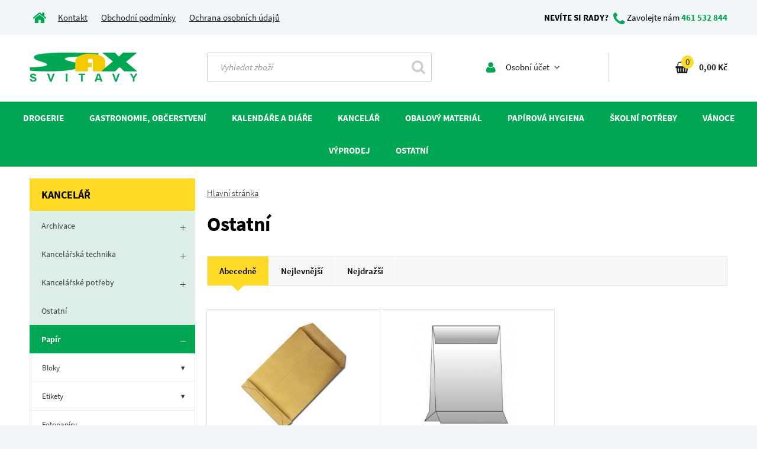

--- FILE ---
content_type: text/html; charset=utf-8
request_url: https://www.sax-svitavy.cz/kancelar-326/papir/obalky/ostatni/
body_size: 11037
content:
<!DOCTYPE html>
<html lang="cs" xmlns="http://www.w3.org/1999/html" xmlns="http://www.w3.org/1999/html">
<head>
	<meta name="robots" content="index, follow">
	<meta http-equiv="Content-Type" content="text/html; charset=utf-8">
	<title>SAX Svitavy</title>
	<link rel="stylesheet" href="/dist/css/sanspro.min.css">
	<link rel="stylesheet" href="/dist/css/main.min.css">

	<meta name="viewport" content="width=device-width, initial-scale=1.0, maximum-scale=1.0">
	<meta name="google-site-verification" content="4mBBykKcURJlfYu8cduEcmv0tQ0Mz8AczJmwJGw0YPc">

	<meta name="description" content="">
	<meta name="keywords" content="">

	<!--  FAVICON   -->
	<link rel="shortcut icon" href='/favicon.ico'>
	<!--  FAVICON  END  -->

	<!-- JS  -->
	<!--[if lt IE 9]>
	<script src="/dist/js/ie.min.js"></script>
	<![endif]-->

	<script src="/dist/js/head.min.js"></script>
	<!-- JS  END -->

	<!--  OG  -->
	<meta property="og:title" content="SAX Svitavy">
	<meta property="og:description" content="">
	<meta property="og:type" content="website">
	<meta property="og:image" content="https://www.sax-svitavy.cz/images/front/facebook_logo.jpg">
	<meta property="og:site_name" content="SAX Svitavy">
	<!--  OG END -->

</head>
<body>


	<!--head-->
<div id="snippet--head"><!--head-->
<div class="container">
	<div class="content">
		<div class="head-contact">
			<div class="col-xs-12 col-sm-8 col-md-6 left">
				<a href="/" class="link-default hidden-xs"><i class="fa fa-home"></i></a>
				<a class="logo" href="/"><img src="/_style/images/front/logo.png" alt="sitename" title="sitename" class="img-responsive"></a>
				<button type="button" class="navbar-toggle collapsed hidden-sm hidden-md hidden-lg" data-toggle="collapse" data-target="#navbar" aria-expanded="false" aria-controls="navbar">
					<span class="icon-bar"></span>
					<span class="icon-bar"></span>
					<span class="icon-bar"></span>
				</button>
                <span class="account account-head hidden-md hidden-lg">
<div class="dropdown box">
	<a href="#" class="dropdown-toggle" data-toggle="dropdown">
		<i class="fa fa-user"></i><span class="hidden-xs"> Osobní účet <i class="fa fa-angle-down"></i></span>
	</a>
	<div class="submenu dropdown-menu">
			<div class="has-padding">
				<form action="/kancelar-326/papir/obalky/ostatni/" method="post" id="frm-loginForm">
					<input type="text" name="username" placeholder="Email" class="form-control" id="frm-loginForm-username" required data-nette-rules='[{"op":":filled","msg":"Zadejte E-Mail."}]'>
					<input type="password" name="password" placeholder="Heslo" class="form-control" id="frm-loginForm-password" required data-nette-rules='[{"op":":filled","msg":"Zajdete heslo."}]'>
					<button type="submit" name="send" class="btn btn-default" value="Přihlásit">Přihlásit se <i class="fa fa-unlock-alt"></i></button>
				<input type="hidden" name="order_detail" value=""><input type="hidden" name="_do" value="loginForm-submit"></form>

				<a class="loss-pass" href="/sign/lost-pass/">Neznám svoje heslo</a>
			</div>
			<a class="new-user" href="/sign/up/">Registrace <i class="fa fa-user-plus"></i></a>
	</div>
</div>                </span>
                <span class="hidden-sm hidden-md hidden-lg basket basket-head basket-move-xs">
<div class="dropdown box basket-move">
	<a class="hidden-sm hidden-md hidden-lg" href="/kosik/">
<div id="snippet--basket_info_xs">		<i class="fa fa-shopping-basket"></i><span class="basket-sum">0</span>
</div>
	</a>
	<a class="dropdown-toggle hidden-xs" href="/kosik/">
<div id="snippet--basket_info">		<i class="fa fa-shopping-basket"></i><span class="basket-sum">0</span><strong class="basket-price">0,00 Kč</strong>
</div>
	</a>
</div>                </span>

                <span class="hidden-xs hidden-sm">
                    <a href="/kontakt">Kontakt</a>
                    <a href="/obchodni-podminky">Obchodní podmínky</a>
                    <a href="/ochrana-osobnich-udaju">Ochrana osobních údajů</a>
                </span>
			</div>
			<div class="col-sm-4 col-md-6 text-right right hidden-xs">
				<span class="hidden-sm"><strong>NEVÍTE SI RADY?</strong> <i class="fa fa-phone"></i><span> Zavolejte nám </span><a href="tel:+420461532844" class="link-default"><strong>461 532 844</strong></a></span>
                <span class="hidden-xs hidden-md hidden-lg basket basket-head basket-move-sm">
                </span>
			</div>
			<div class="clearfix"></div>
		</div>
	</div>
	<div class="content bg-white">
		<div class="head-action">
			<div class="col-sm-5 col-md-3 hidden-xs logo-box">
				<a class="logo" href="/"><img src="/_style/images/front/logo.png" alt="sitename" title="sitename" class="img-responsive"></a>
			</div>
			<div class="col-sm-5 col-md-4">
				<form action="/kancelar-326/papir/obalky/ostatni/" method="post" id="frm-search">
				<div class="search">
					<div class="col-xs-8 col-sm-8 col-md-9 col-lg-10">
						<input class="form-control form-search" placeholder="Vyhledat zboží" type="text" name="search" id="frm-search-search">
					</div>
					<div class="col-xs-4 col-sm-4 col-md-3 col-lg-2 text-right">
						<button class="btn-search" type="submit" name="_submit" value="Hledat"><i class="fa fa-search"></i></button>
					</div>
				</div>
				<input type="hidden" name="_do" value="search-submit"><!--[if IE]><input type=IEbug disabled style="display:none"><![endif]-->
</form>

			</div>
			<div class="col-sm-2 hidden-xs hidden-md hidden-lg">
				<button type="button" class="navbar-toggle collapsed" data-toggle="collapse" data-target="#navbar" aria-expanded="false" aria-controls="navbar">
					<span class="icon-bar"></span>
					<span class="icon-bar"></span>
					<span class="icon-bar"></span>
				</button>
			</div>
			<div class="hidden-sm col-md-5 ">
				<div class="hidden-xs hidden-sm col-md-6 col-lg-7 account">
<div class="dropdown box">
	<a href="#" class="dropdown-toggle" data-toggle="dropdown">
		<i class="fa fa-user"></i><span class="hidden-xs"> Osobní účet <i class="fa fa-angle-down"></i></span>
	</a>
	<div class="submenu dropdown-menu">
			<div class="has-padding">
				<form action="/kancelar-326/papir/obalky/ostatni/" method="post" id="frm-loginForm">
					<input type="text" name="username" placeholder="Email" class="form-control" id="frm-loginForm-username" required data-nette-rules='[{"op":":filled","msg":"Zadejte E-Mail."}]'>
					<input type="password" name="password" placeholder="Heslo" class="form-control" id="frm-loginForm-password" required data-nette-rules='[{"op":":filled","msg":"Zajdete heslo."}]'>
					<button type="submit" name="send" class="btn btn-default" value="Přihlásit">Přihlásit se <i class="fa fa-unlock-alt"></i></button>
				<input type="hidden" name="order_detail" value=""><input type="hidden" name="_do" value="loginForm-submit"></form>

				<a class="loss-pass" href="/sign/lost-pass/">Neznám svoje heslo</a>
			</div>
			<a class="new-user" href="/sign/up/">Registrace <i class="fa fa-user-plus"></i></a>
	</div>
</div>				</div>
				<div class="col-sm-12 col-md-6 col-lg-5 basket hidden-xs basket-move-md">
				</div>
			</div>
			<div class="clearfix"></div>
		</div>
	</div>
</div>

<!-- /.head --></div>
	<!-- /.head -->

	<!--nav-->
<div class="navbar-wrapper">
	<div class="container">
		<nav class="navbar">
			<div id="navbar" class="navbar-collapse collapse">
				<ul class="ul-width">
					<li class="dropdown li-link">
						
						<a href="#" class="navbar-link dropdown-link" class="dropdown-toggle" data-toggle="dropdown">Drogerie</a>
						<div class="dropdown-menu dropdown-min-width">
							<div class="box col-xs-12 col-sm-6 col-md-4 col-lg-3">
								<div class="box-links">
									<div class="title second-level"><a href="https://www.sax-svitavy.cz/drogerie/cistici-a-uklidove-prostredky/">Čistící a úklidové prostředky</a></div>
									<div class="links">
										<a href="https://www.sax-svitavy.cz/drogerie/cistici-a-uklidove-prostredky/dezinfekce/">Dezinfekce</a>
										<a href="https://www.sax-svitavy.cz/drogerie/cistici-a-uklidove-prostredky/do-kuchyne/">Do kuchyně</a>
										<a href="https://www.sax-svitavy.cz/drogerie/cistici-a-uklidove-prostredky/houbicky-hadry-dratenky/">Houbičky, hadry, drátěnky</a>
										<a href="https://www.sax-svitavy.cz/drogerie/cistici-a-uklidove-prostredky/koupelny/">Koupelny</a>
										<a href="https://www.sax-svitavy.cz/drogerie/cistici-a-uklidove-prostredky/na-nabytek/">Na nábytek</a>
										<a href="https://www.sax-svitavy.cz/drogerie/cistici-a-uklidove-prostredky/na-podlahy/">Na podlahy</a>
										<a href="https://www.sax-svitavy.cz/drogerie/cistici-a-uklidove-prostredky/odpady/">Odpady</a>
										<a href="https://www.sax-svitavy.cz/drogerie/cistici-a-uklidove-prostredky/osvezovace-vzduchu/">Osvěžovače vzduchu</a>
										<a href="https://www.sax-svitavy.cz/drogerie/cistici-a-uklidove-prostredky/sklo-a-okna/">Sklo a okna</a>
										<a href="https://www.sax-svitavy.cz/drogerie/cistici-a-uklidove-prostredky/toalety/">Toalety</a>
									</div>
								</div>
							</div>
							<div class="box col-xs-12 col-sm-6 col-md-4 col-lg-3">
								<div class="box-links">
									<div class="title second-level"><a href="https://www.sax-svitavy.cz/drogerie/hygiena/">Hygiena</a></div>
									<div class="links">
										<a href="https://www.sax-svitavy.cz/drogerie/hygiena/cistici-ubrousky/">Čistící ubrousky</a>
										<a href="https://www.sax-svitavy.cz/drogerie/hygiena/kremy/">Krémy</a>
										<a href="https://www.sax-svitavy.cz/drogerie/hygiena/mydla-a-cistici-pasty/">Mýdla a čistící pasty</a>
										<a href="https://www.sax-svitavy.cz/drogerie/hygiena/pece-o-rty/">Péče o rty</a>
										<a href="https://www.sax-svitavy.cz/drogerie/hygiena/rukavice/">Rukavice</a>
										<a href="https://www.sax-svitavy.cz/drogerie/hygiena/ostatni/">Ostatní</a>
									</div>
								</div>
							</div>
							<div class="box col-xs-12 col-sm-6 col-md-4 col-lg-3">
								<div class="box-links">
									<div class="title second-level"><a href="https://www.sax-svitavy.cz/drogerie/praci-prostredky/">Prací prostředky</a></div>
									<div class="links">
										<a href="https://www.sax-svitavy.cz/drogerie/praci-prostredky/avivaze-335/">Aviváže</a>
										<a href="https://www.sax-svitavy.cz/drogerie/praci-prostredky/gely-334/">Gely</a>
										<a href="https://www.sax-svitavy.cz/drogerie/praci-prostredky/prasky-333/">Prášky</a>
									</div>
								</div>
							</div>
						</div>
					</li>
					<li class="dropdown li-link">
						
						<a href="#" class="navbar-link dropdown-link" class="dropdown-toggle" data-toggle="dropdown">Gastronomie, občerstvení</a>
						<div class="dropdown-menu dropdown-min-width">
							<div class="box col-xs-12 col-sm-6 col-md-4 col-lg-3">
								<div class="box-links">
									<div class="title second-level"><a href="https://www.sax-svitavy.cz/gastronomie-domacnost/jednorazpve-nadobi-336/">Jednorázové nádobí</a></div>
									<div class="links">
										<a href="https://www.sax-svitavy.cz/gastronomie-domacnost/jednorazpve-nadobi-336/brcka/">Brčka</a>
										<a href="https://www.sax-svitavy.cz/gastronomie-domacnost/jednorazpve-nadobi-336/hlinikove-nadobi/">Hliníkové nádobí</a>
										<a href="https://www.sax-svitavy.cz/gastronomie-domacnost/jednorazpve-nadobi-336/kelimky/">Kelímky</a>
										<a href="https://www.sax-svitavy.cz/gastronomie-domacnost/jednorazpve-nadobi-336/lzice-pribory-michatka/">Lžíce, příbory, míchátka</a>
										<a href="https://www.sax-svitavy.cz/gastronomie-domacnost/jednorazpve-nadobi-336/menubox/">MenuBox</a>
										<a href="https://www.sax-svitavy.cz/gastronomie-domacnost/jednorazpve-nadobi-336/misky/">Misky, vaničky</a>
										<a href="https://www.sax-svitavy.cz/gastronomie-domacnost/jednorazpve-nadobi-336/tacky-dortove-krabice/">Tácky, dortové krabice</a>
										<a href="https://www.sax-svitavy.cz/gastronomie-domacnost/jednorazpve-nadobi-336/talire/">Talíře</a>
									</div>
								</div>
							</div>
							<div class="box col-xs-12 col-sm-6 col-md-4 col-lg-3">
								<div class="box-links">
									<div class="title second-level"><a href="https://www.sax-svitavy.cz/gastronomie-domacnost/obaly-na-potraviny-/">Obaly na potraviny  </a></div>
									<div class="links">
										<a href="https://www.sax-svitavy.cz/gastronomie-domacnost/obaly-na-potraviny-/alobal-341/">Alobal</a>
										<a href="https://www.sax-svitavy.cz/gastronomie-domacnost/obaly-na-potraviny-/celofanove-sacky-342/">Celofánové sáčky</a>
										<a href="https://www.sax-svitavy.cz/gastronomie-domacnost/obaly-na-potraviny-/cukrarske-kosicky/">Cukrářské košíčky</a>
										<a href="https://www.sax-svitavy.cz/gastronomie-domacnost/obaly-na-potraviny-/kupecke-sacky-338/">Kupecké sáčky</a>
										<a href="https://www.sax-svitavy.cz/gastronomie-domacnost/obaly-na-potraviny-/mikrotenove-sacky-337/">Mikrotenové sáčky</a>
										<a href="https://www.sax-svitavy.cz/gastronomie-domacnost/obaly-na-potraviny-/papirove-sacky-339/">Papírové sáčky, role</a>
										<a href="https://www.sax-svitavy.cz/gastronomie-domacnost/obaly-na-potraviny-/potravinove-folie-340/">Potravinové folie</a>
										<a href="https://www.sax-svitavy.cz/gastronomie-domacnost/obaly-na-potraviny-/svacinove/">Svačinové sáčky</a>
									</div>
								</div>
							</div>
							<div class="box col-xs-12 col-sm-6 col-md-4 col-lg-3">
								<div class="box-links">
									<div class="title second-level"><a href="https://www.sax-svitavy.cz/gastronomie-domacnost/ostatni/">Ostatní</a></div>
									<div class="links">
										<a href="https://www.sax-svitavy.cz/gastronomie-domacnost/ostatni/gumicky-/">Gumičky</a>
										<a href="https://www.sax-svitavy.cz/gastronomie-domacnost/ostatni/rukavice/">Rukavice</a>
										<a href="https://www.sax-svitavy.cz/gastronomie-domacnost/ostatni/spejle-paratka/">Špejle, párátka</a>
										<a href="https://www.sax-svitavy.cz/gastronomie-domacnost/ostatni/ubrousky-a-ubrusy/">Ubrousky a ubrusy</a>
									</div>
								</div>
							</div>
						</div>
					</li>
					<li class="dropdown li-link">
						
						<a href="#" class="navbar-link dropdown-link" class="dropdown-toggle" data-toggle="dropdown">Kalendáře a diáře</a>
						<div class="dropdown-menu dropdown-min-width">
							<div class="box col-xs-12 col-sm-6 col-md-4 col-lg-3">
								<div class="box-links">
									<div class="title second-level"><a href="https://www.sax-svitavy.cz/kalendare-a-diare/diare/">Diáře</a></div>
									<div class="links">
										<a href="https://www.sax-svitavy.cz/kalendare-a-diare/diare/denni/">Denní</a>
										<a href="https://www.sax-svitavy.cz/kalendare-a-diare/diare/kapesni/">Kapesní</a>
										<a href="https://www.sax-svitavy.cz/kalendare-a-diare/diare/tydenni/">Týdenní</a>
									</div>
								</div>
							</div>
							<div class="box col-xs-12 col-sm-6 col-md-4 col-lg-3">
								<div class="box-links">
									<div class="title second-level"><a href="https://www.sax-svitavy.cz/kalendare-a-diare/kalendare/">Kalendáře</a></div>
									<div class="links">
										<a href="https://www.sax-svitavy.cz/kalendare-a-diare/kalendare/nastenne/">Nástěnné</a>
										<a href="https://www.sax-svitavy.cz/kalendare-a-diare/kalendare/stolni/">Stolní</a>
									</div>
								</div>
							</div>
						</div>
					</li>
					<li class="dropdown li-link">
						
						<a href="#" class="navbar-link dropdown-link" class="dropdown-toggle" data-toggle="dropdown">Kancelář</a>
						<div class="dropdown-menu dropdown-min-width">
							<div class="box col-xs-12 col-sm-6 col-md-4 col-lg-3">
								<div class="box-links">
									<div class="title second-level"><a href="https://www.sax-svitavy.cz/kancelar-326/archivace/">Archivace</a></div>
									<div class="links">
										<a href="https://www.sax-svitavy.cz/kancelar-326/archivace/archivni-krabice-spony/">Archivní krabice, spony</a>
										<a href="https://www.sax-svitavy.cz/kancelar-326/archivace/archivni-zavesne-poradace/">Archivní, závěsné pořadače</a>
										<a href="https://www.sax-svitavy.cz/kancelar-326/archivace/boxy-na-spisy/">Boxy na spisy</a>
										<a href="https://www.sax-svitavy.cz/kancelar-326/archivace/desky-slohy/">Desky, slohy</a>
										<a href="https://www.sax-svitavy.cz/kancelar-326/archivace/diplomatky/">Diplomatky</a>
										<a href="https://www.sax-svitavy.cz/kancelar-326/archivace/krouzkove-poradace/">Kroužkové pořadače</a>
										<a href="https://www.sax-svitavy.cz/kancelar-326/archivace/odkladaci-mapy/">Odkládací mapy</a>
										<a href="https://www.sax-svitavy.cz/kancelar-326/archivace/pakove-poradace/">Pákové pořadače</a>
										<a href="https://www.sax-svitavy.cz/kancelar-326/archivace/plastove-obalky/">Plastové obálky</a>
										<a href="https://www.sax-svitavy.cz/kancelar-326/archivace/pruhledne-obaly/">Průhledné obaly</a>
										<a href="https://www.sax-svitavy.cz/kancelar-326/archivace/rozdruzovace/">Rozdružovače</a>
										<a href="https://www.sax-svitavy.cz/kancelar-326/archivace/rychlovazace/">Rychlovazače</a>
										<a href="https://www.sax-svitavy.cz/kancelar-326/archivace/vizitkare-obaly-na-doklady/">Vizitkáře, obaly na doklady</a>
									</div>
								</div>
							</div>
							<div class="box col-xs-12 col-sm-6 col-md-4 col-lg-3">
								<div class="box-links">
									<div class="title second-level"><a href="https://www.sax-svitavy.cz/kancelar-326/kancelarska-technika-potreby/">Kancelářská technika</a></div>
									<div class="links">
										<a href="https://www.sax-svitavy.cz/kancelar-326/kancelarska-technika-potreby/barvici-pasky/">Barvící pásky</a>
										<a href="https://www.sax-svitavy.cz/kancelar-326/kancelarska-technika-potreby/baterie/">Baterie</a>
										<a href="https://www.sax-svitavy.cz/kancelar-326/kancelarska-technika-potreby/cistici-potreby-pro-kancelarskou-techniku/">Čistící potřeby pro kancelářskou techniku</a>
										<a href="https://www.sax-svitavy.cz/kancelar-326/kancelarska-technika-potreby/etiketovaci-kleste/">Etiketovací kleště</a>
										<a href="https://www.sax-svitavy.cz/kancelar-326/kancelarska-technika-potreby/kalkulacky/">Kalkulačky</a>
										<a href="https://www.sax-svitavy.cz/kancelar-326/kancelarska-technika-potreby/laminatory-a-laminovaci-folie/">Laminátory a laminovací folie</a>
										<a href="https://www.sax-svitavy.cz/kancelar-326/kancelarska-technika-potreby/listy/">Lišty</a>
										<a href="https://www.sax-svitavy.cz/kancelar-326/kancelarska-technika-potreby/podlozky/">Podložky</a>
										<a href="https://www.sax-svitavy.cz/kancelar-326/kancelarska-technika-potreby/pokladny/">Pokladny</a>
										<a href="https://www.sax-svitavy.cz/kancelar-326/kancelarska-technika-potreby/rezacky-na-papir/">Řezačky na papír</a>
										<a href="https://www.sax-svitavy.cz/kancelar-326/kancelarska-technika-potreby/skartovace/">Skartovače</a>
										<a href="https://www.sax-svitavy.cz/kancelar-326/kancelarska-technika-potreby/vazace-a-hrbety-desky/">Vazače a hřbety, desky</a>
									</div>
								</div>
							</div>
							<div class="box col-xs-12 col-sm-6 col-md-4 col-lg-3">
								<div class="box-links">
									<div class="title second-level"><a href="https://www.sax-svitavy.cz/kancelar-326/kancelarske-potreby/">Kancelářské potřeby</a></div>
									<div class="links">
										<a href="https://www.sax-svitavy.cz/kancelar-326/kancelarske-potreby/derovacky/">Děrovačky</a>
										<a href="https://www.sax-svitavy.cz/kancelar-326/kancelarske-potreby/drateny-program/">Drátěný program</a>
										<a href="https://www.sax-svitavy.cz/kancelar-326/kancelarske-potreby/gumy-368/">Gumy</a>
										<a href="https://www.sax-svitavy.cz/kancelar-326/kancelarske-potreby/izolepa/">Izolepa</a>
										<a href="https://www.sax-svitavy.cz/kancelar-326/kancelarske-potreby/dopisni-spony/">Kancelářské sponky</a>
										<a href="https://www.sax-svitavy.cz/kancelar-326/kancelarske-potreby/klipy-jmenovky/">Klipy, jmenovky</a>
										<a href="https://www.sax-svitavy.cz/kancelar-326/kancelarske-potreby/korekcni-prostredky/">Korekční prostředky</a>
										<a href="https://www.sax-svitavy.cz/kancelar-326/kancelarske-potreby/lepici-strojky-328/">Lepící strojky</a>
										<a href="https://www.sax-svitavy.cz/kancelar-326/kancelarske-potreby/kancelarska-lepidla/">Lepidla</a>
										<a href="https://www.sax-svitavy.cz/kancelar-326/kancelarske-potreby/magnety/">Magnety</a>
										<a href="https://www.sax-svitavy.cz/kancelar-326/kancelarske-potreby/motouzy-gumicky/">Motouzy, gumičky</a>
										<a href="https://www.sax-svitavy.cz/kancelar-326/kancelarske-potreby/navlhcovace/">Navlhčovače</a>
										<a href="https://www.sax-svitavy.cz/kancelar-326/kancelarske-potreby/nuzky-otvirace-obalek/">Nůžky, otvírače obálek</a>
										<a href="https://www.sax-svitavy.cz/kancelar-326/kancelarske-potreby/orezavatka-372/">Ořezávátka</a>
										<a href="https://www.sax-svitavy.cz/kancelar-326/kancelarske-potreby/pracovni-noze/">Pracovní nože</a>
										<a href="https://www.sax-svitavy.cz/kancelar-326/kancelarske-potreby/pravitka-371/">Pravítka</a>
										<a href="https://www.sax-svitavy.cz/kancelar-326/kancelarske-potreby/razitka/">Razítka</a>
										<a href="https://www.sax-svitavy.cz/kancelar-326/kancelarske-potreby/sesivacky-a-rozesivacky/">Sešívačky a rozešívačky</a>
										<a href="https://www.sax-svitavy.cz/kancelar-326/kancelarske-potreby/spendliky-pripinacky/">Špendlíky, připínáčky</a>
									</div>
								</div>
							</div>
							<div class="box col-xs-12 col-sm-6 col-md-4 col-lg-3">
								<div class="box-links">
									<div class="title second-level"><a href="https://www.sax-svitavy.cz/kancelar-326/papir/">Papír</a></div>
									<div class="links">
										<a href="https://www.sax-svitavy.cz/kancelar-326/papir/bloky/">Bloky</a>
										<a href="https://www.sax-svitavy.cz/kancelar-326/papir/etikety/">Etikety</a>
										<a href="https://www.sax-svitavy.cz/kancelar-326/papir/fotopapiry/">Fotopapíry</a>
										<a href="https://www.sax-svitavy.cz/kancelar-326/papir/xeroxovy-papir/">Kancelářský papír</a>
										<a href="https://www.sax-svitavy.cz/kancelar-326/papir/obalky/">Obálky</a>
										<a href="https://www.sax-svitavy.cz/kancelar-326/papir/papir-v-roli-365/">Plotrové role</a>
										<a href="https://www.sax-svitavy.cz/kancelar-326/papir/pokladni-kotoucky/">Pokladní kotoučky</a>
										<a href="https://www.sax-svitavy.cz/kancelar-326/papir/sesity/">Sešity</a>
										<a href="https://www.sax-svitavy.cz/kancelar-326/papir/tabelacni-papir/">Tabelační papír</a>
										<a href="https://www.sax-svitavy.cz/kancelar-326/papir/zaznamni-knihy/">Záznamní knihy</a>
									</div>
								</div>
							</div>
							<div class="box col-xs-12 col-sm-6 col-md-4 col-lg-3">
								<div class="box-links">
									<div class="title second-level"><a href="https://www.sax-svitavy.cz/kancelar-326/psaci-potreby/">Psací potřeby</a></div>
									<div class="links">
										<a href="https://www.sax-svitavy.cz/kancelar-326/psaci-potreby/darkove-sady/">Dárkové sady</a>
										<a href="https://www.sax-svitavy.cz/kancelar-326/psaci-potreby/gelove/">Gelová pera</a>
										<a href="https://www.sax-svitavy.cz/kancelar-326/psaci-potreby/kovove/">Kovová pera</a>
										<a href="https://www.sax-svitavy.cz/kancelar-326/psaci-potreby/linery-a-rollery/">Linery a rollery</a>
										<a href="https://www.sax-svitavy.cz/kancelar-326/psaci-potreby/naplne-do-propisek/">Náplně do propisek</a>
										<a href="https://www.sax-svitavy.cz/kancelar-326/psaci-potreby/pastelky-346/">Pastelky</a>
										<a href="https://www.sax-svitavy.cz/kancelar-326/psaci-potreby/pilot/">Pilot pera</a>
										<a href="https://www.sax-svitavy.cz/kancelar-326/psaci-potreby/plastove/">Plastová pera</a>
										<a href="https://www.sax-svitavy.cz/kancelar-326/psaci-potreby/znackovace/">Popisovače a značkovače</a>
										<a href="https://www.sax-svitavy.cz/kancelar-326/psaci-potreby/popisovace-/">Popisovače lakové</a>
										<a href="https://www.sax-svitavy.cz/kancelar-326/psaci-potreby/tuzky/">Tužky</a>
										<a href="https://www.sax-svitavy.cz/kancelar-326/psaci-potreby/zvyraznovace/">Zvýrazňovače</a>
									</div>
								</div>
							</div>
							<div class="box col-xs-12 col-sm-6 col-md-4 col-lg-3">
								<div class="box-links">
									<div class="title second-level"><a href="https://www.sax-svitavy.cz/kancelar-326/810/">Tabule</a></div>
									<div class="links">
										<a href="https://www.sax-svitavy.cz/kancelar-326/810/prislusenstvi/">Příslušenství</a>
										<a href="https://www.sax-svitavy.cz/kancelar-326/810/tabule/">Tabule</a>
									</div>
								</div>
							</div>
							<div class="box col-xs-12 col-sm-6 col-md-4 col-lg-3">
								<div class="box-links">
									<div class="title second-level"><a href="https://www.sax-svitavy.cz/kancelar-326/tiskopisy/">Tiskopisy</a></div>
									<div class="links">
										<a href="https://www.sax-svitavy.cz/kancelar-326/tiskopisy/bezpecnost-prace-a-revize/">Bezpečnost práce a revize</a>
										<a href="https://www.sax-svitavy.cz/kancelar-326/tiskopisy/doprava/">Doprava</a>
										<a href="https://www.sax-svitavy.cz/kancelar-326/tiskopisy/mzdove-a-personalni/">Mzdové a personální</a>
										<a href="https://www.sax-svitavy.cz/kancelar-326/tiskopisy/ruzne/">Různé</a>
										<a href="https://www.sax-svitavy.cz/kancelar-326/tiskopisy/ucetni-a-danove-doklady/">Účetní a daňové doklady</a>
										<a href="https://www.sax-svitavy.cz/kancelar-326/tiskopisy/ucetni-evidence/">Účetní evidence</a>
									</div>
								</div>
							</div>
							<div class="box col-xs-12 col-sm-6 col-md-4 col-lg-3">
								<div class="box-links">
									<div class="title second-level"><a href="https://www.sax-svitavy.cz/kancelar-326/ostatni-351/">Ostatní</a></div>
									<div class="links">
									</div>
								</div>
							</div>
						</div>
					</li>
					<li class="dropdown li-link">
						
						<a href="#" class="navbar-link dropdown-link" class="dropdown-toggle" data-toggle="dropdown">Obalový materiál</a>
						<div class="dropdown-menu dropdown-min-width">
							<div class="box col-xs-12 col-sm-6 col-md-4 col-lg-3">
								<div class="box-links">
									<div class="title second-level"><a href="https://www.sax-svitavy.cz/obalovy-material/balici-papir-353/">Balící papír</a></div>
									<div class="links">
									</div>
								</div>
							</div>
							<div class="box col-xs-12 col-sm-6 col-md-4 col-lg-3">
								<div class="box-links">
									<div class="title second-level"><a href="https://www.sax-svitavy.cz/obalovy-material/krabice/">Krabice</a></div>
									<div class="links">
									</div>
								</div>
							</div>
							<div class="box col-xs-12 col-sm-6 col-md-4 col-lg-3">
								<div class="box-links">
									<div class="title second-level"><a href="https://www.sax-svitavy.cz/obalovy-material/lepici-pasky/">Lepící a vázací pásky</a></div>
									<div class="links">
										<a href="https://www.sax-svitavy.cz/obalovy-material/lepici-pasky/6013/">Barevné</a>
										<a href="https://www.sax-svitavy.cz/obalovy-material/lepici-pasky/havana/">Havana</a>
										<a href="https://www.sax-svitavy.cz/obalovy-material/lepici-pasky/krepove/">Krepové</a>
										<a href="https://www.sax-svitavy.cz/obalovy-material/lepici-pasky/oboustranne/">Oboustranné</a>
										<a href="https://www.sax-svitavy.cz/obalovy-material/lepici-pasky/odvijece/">Odvíječe lepící pásky</a>
										<a href="https://www.sax-svitavy.cz/obalovy-material/lepici-pasky/papirove/">Papírové</a>
										<a href="https://www.sax-svitavy.cz/obalovy-material/lepici-pasky/transparentni/">Transparentní</a>
										<a href="https://www.sax-svitavy.cz/obalovy-material/lepici-pasky/vazaci-pasky-a-spony/">Vázací pásky a spony</a>
										<a href="https://www.sax-svitavy.cz/obalovy-material/lepici-pasky/6017/">Ostatní</a>
									</div>
								</div>
							</div>
							<div class="box col-xs-12 col-sm-6 col-md-4 col-lg-3">
								<div class="box-links">
									<div class="title second-level"><a href="https://www.sax-svitavy.cz/obalovy-material/obalove-folie/">Obalové folie, lepenka</a></div>
									<div class="links">
										<a href="https://www.sax-svitavy.cz/obalovy-material/obalove-folie/bublinkova-folie-332/">Bublinková folie</a>
										<a href="https://www.sax-svitavy.cz/obalovy-material/obalove-folie/hadice-331/">Hadice</a>
										<a href="https://www.sax-svitavy.cz/obalovy-material/obalove-folie/strecova-330/">Strečová folie</a>
										<a href="https://www.sax-svitavy.cz/obalovy-material/obalove-folie/vlnita-lepenka/">Vlnitá lepenka</a>
									</div>
								</div>
							</div>
							<div class="box col-xs-12 col-sm-6 col-md-4 col-lg-3">
								<div class="box-links">
									<div class="title second-level"><a href="https://www.sax-svitavy.cz/obalovy-material/pytle/">Pytle</a></div>
									<div class="links">
										<a href="https://www.sax-svitavy.cz/obalovy-material/pytle/mikrotenove-345/">Mikrotenové</a>
										<a href="https://www.sax-svitavy.cz/obalovy-material/pytle/papirove-343/">Papírové</a>
										<a href="https://www.sax-svitavy.cz/obalovy-material/pytle/polyetylenove-344/">Polyetylenové</a>
									</div>
								</div>
							</div>
							<div class="box col-xs-12 col-sm-6 col-md-4 col-lg-3">
								<div class="box-links">
									<div class="title second-level"><a href="https://www.sax-svitavy.cz/obalovy-material/sacky/">Sáčky</a></div>
									<div class="links">
										<a href="https://www.sax-svitavy.cz/obalovy-material/sacky/celofanove/">Celofánové</a>
										<a href="https://www.sax-svitavy.cz/obalovy-material/sacky/hygienicke/">Hygienické</a>
										<a href="https://www.sax-svitavy.cz/obalovy-material/sacky/kupecke/">Kupecké</a>
										<a href="https://www.sax-svitavy.cz/obalovy-material/sacky/mikrotenove/">Mikrotenové</a>
										<a href="https://www.sax-svitavy.cz/obalovy-material/sacky/odpadove/">Odpadové</a>
										<a href="https://www.sax-svitavy.cz/obalovy-material/sacky/pe-sacky/">PE Sáčky</a>
										<a href="https://www.sax-svitavy.cz/obalovy-material/sacky/zipove/">Zipové</a>
										<a href="https://www.sax-svitavy.cz/obalovy-material/sacky/ostatni/">Ostatní</a>
									</div>
								</div>
							</div>
							<div class="box col-xs-12 col-sm-6 col-md-4 col-lg-3">
								<div class="box-links">
									<div class="title second-level"><a href="https://www.sax-svitavy.cz/obalovy-material/tasky/">Tašky</a></div>
									<div class="links">
										<a href="https://www.sax-svitavy.cz/obalovy-material/tasky/9024/">Mikrotenové tašky</a>
										<a href="https://www.sax-svitavy.cz/obalovy-material/tasky/pe-tasky/">PE Tašky</a>
									</div>
								</div>
							</div>
						</div>
					</li>
					<li class="dropdown li-link">
						
						<a href="#" class="navbar-link dropdown-link" class="dropdown-toggle" data-toggle="dropdown">Papírová hygiena</a>
						<div class="dropdown-menu dropdown-min-width">
							<div class="box col-xs-12 col-sm-6 col-md-4 col-lg-3">
								<div class="box-links">
									<div class="title second-level"><a href="https://www.sax-svitavy.cz/1100/rucniky/">Ručníky a utěrky</a></div>
									<div class="links">
										<a href="https://www.sax-svitavy.cz/1100/rucniky/rucniky/">Ručníky</a>
										<a href="https://www.sax-svitavy.cz/1100/rucniky/uterky/">Utěrky</a>
										<a href="https://www.sax-svitavy.cz/1100/rucniky/zasobniky/">Zásobníky</a>
									</div>
								</div>
							</div>
							<div class="box col-xs-12 col-sm-6 col-md-4 col-lg-3">
								<div class="box-links">
									<div class="title second-level"><a href="https://www.sax-svitavy.cz/1100/wc-papir/">Toaletní papír</a></div>
									<div class="links">
										<a href="https://www.sax-svitavy.cz/1100/wc-papir/110042/">Malý návin</a>
										<a href="https://www.sax-svitavy.cz/1100/wc-papir/velky-navin/">Velký návin</a>
										<a href="https://www.sax-svitavy.cz/1100/wc-papir/zasobniky/">Zásobníky</a>
									</div>
								</div>
							</div>
							<div class="box col-xs-12 col-sm-6 col-md-4 col-lg-3">
								<div class="box-links">
									<div class="title second-level"><a href="https://www.sax-svitavy.cz/1100/ubrousky/">Ubrousky a kapesníky</a></div>
									<div class="links">
										<a href="https://www.sax-svitavy.cz/1100/ubrousky/kapesniky/">Kapesníky</a>
										<a href="https://www.sax-svitavy.cz/1100/ubrousky/ubrousky/">Ubrousky</a>
									</div>
								</div>
							</div>
						</div>
					</li>
					<li class="dropdown li-link">
						
						<a href="#" class="navbar-link dropdown-link" class="dropdown-toggle" data-toggle="dropdown">Školní potřeby</a>
						<div class="dropdown-menu dropdown-min-width">
							<div class="box col-xs-12 col-sm-6 col-md-4 col-lg-3">
								<div class="box-links">
									<div class="title second-level"><a href="https://www.sax-svitavy.cz/skolni-potreby/barevne-papiry/">Barevné papíry</a></div>
									<div class="links">
										<a href="https://www.sax-svitavy.cz/skolni-potreby/barevne-papiry/a3/">A3</a>
										<a href="https://www.sax-svitavy.cz/skolni-potreby/barevne-papiry/a4/">A4</a>
									</div>
								</div>
							</div>
							<div class="box col-xs-12 col-sm-6 col-md-4 col-lg-3">
								<div class="box-links">
									<div class="title second-level"><a href="https://www.sax-svitavy.cz/skolni-potreby/gumy-354/">Gumy</a></div>
									<div class="links">
									</div>
								</div>
							</div>
							<div class="box col-xs-12 col-sm-6 col-md-4 col-lg-3">
								<div class="box-links">
									<div class="title second-level"><a href="https://www.sax-svitavy.cz/skolni-potreby/krepovy-papir/">Krepový papír</a></div>
									<div class="links">
									</div>
								</div>
							</div>
							<div class="box col-xs-12 col-sm-6 col-md-4 col-lg-3">
								<div class="box-links">
									<div class="title second-level"><a href="https://www.sax-svitavy.cz/skolni-potreby/kruzitka/">Kružítka</a></div>
									<div class="links">
									</div>
								</div>
							</div>
							<div class="box col-xs-12 col-sm-6 col-md-4 col-lg-3">
								<div class="box-links">
									<div class="title second-level"><a href="https://www.sax-svitavy.cz/skolni-potreby/nuzky/">Nůžky</a></div>
									<div class="links">
									</div>
								</div>
							</div>
							<div class="box col-xs-12 col-sm-6 col-md-4 col-lg-3">
								<div class="box-links">
									<div class="title second-level"><a href="https://www.sax-svitavy.cz/skolni-potreby/orezavatka-370/">Ořezávátka</a></div>
									<div class="links">
									</div>
								</div>
							</div>
							<div class="box col-xs-12 col-sm-6 col-md-4 col-lg-3">
								<div class="box-links">
									<div class="title second-level"><a href="https://www.sax-svitavy.cz/skolni-potreby/podlozky-na-psani/">Podložky na psaní</a></div>
									<div class="links">
									</div>
								</div>
							</div>
							<div class="box col-xs-12 col-sm-6 col-md-4 col-lg-3">
								<div class="box-links">
									<div class="title second-level"><a href="https://www.sax-svitavy.cz/skolni-potreby/pravitka-358/">Pravítka</a></div>
									<div class="links">
									</div>
								</div>
							</div>
							<div class="box col-xs-12 col-sm-6 col-md-4 col-lg-3">
								<div class="box-links">
									<div class="title second-level"><a href="https://www.sax-svitavy.cz/skolni-potreby/psaci-a-vytvarne-potreby/">Psací a výtvarné potřeby</a></div>
									<div class="links">
										<a href="https://www.sax-svitavy.cz/skolni-potreby/psaci-a-vytvarne-potreby/barvy/">Barvy</a>
										<a href="https://www.sax-svitavy.cz/skolni-potreby/psaci-a-vytvarne-potreby/fixy/">Fixy</a>
										<a href="https://www.sax-svitavy.cz/skolni-potreby/psaci-a-vytvarne-potreby/kridy/">Křídy</a>
										<a href="https://www.sax-svitavy.cz/skolni-potreby/psaci-a-vytvarne-potreby/omalovanky/">Omalovánky</a>
										<a href="https://www.sax-svitavy.cz/skolni-potreby/psaci-a-vytvarne-potreby/papir/">Papír</a>
										<a href="https://www.sax-svitavy.cz/skolni-potreby/psaci-a-vytvarne-potreby/pastelky-363/">Pastelky</a>
										<a href="https://www.sax-svitavy.cz/skolni-potreby/psaci-a-vytvarne-potreby/plastelina/">Plastelína</a>
										<a href="https://www.sax-svitavy.cz/skolni-potreby/psaci-a-vytvarne-potreby/propisky/">Propisky</a>
										<a href="https://www.sax-svitavy.cz/skolni-potreby/psaci-a-vytvarne-potreby/samolepky/">Samolepky</a>
										<a href="https://www.sax-svitavy.cz/skolni-potreby/psaci-a-vytvarne-potreby/stetce/">Štětce</a>
										<a href="https://www.sax-svitavy.cz/skolni-potreby/psaci-a-vytvarne-potreby/tuzky-362/">Tužky</a>
									</div>
								</div>
							</div>
							<div class="box col-xs-12 col-sm-6 col-md-4 col-lg-3">
								<div class="box-links">
									<div class="title second-level"><a href="https://www.sax-svitavy.cz/skolni-potreby/psaci-folie/">Psací folie</a></div>
									<div class="links">
									</div>
								</div>
							</div>
							<div class="box col-xs-12 col-sm-6 col-md-4 col-lg-3">
								<div class="box-links">
									<div class="title second-level"><a href="https://www.sax-svitavy.cz/skolni-potreby/sesity/">Sešity</a></div>
									<div class="links">
									</div>
								</div>
							</div>
						</div>
					</li>
					<li class="dropdown li-link">
						
						<a href="#" class="navbar-link dropdown-link" class="dropdown-toggle" data-toggle="dropdown">Vánoce</a>
						<div class="dropdown-menu dropdown-min-width">
							<div class="box col-xs-12 col-sm-6 col-md-4 col-lg-3">
								<div class="box-links">
									<div class="title second-level"><a href="https://www.sax-svitavy.cz/vanoce/darkove-baleni-377/">Dárkové balení</a></div>
									<div class="links">
										<a href="https://www.sax-svitavy.cz/vanoce/darkove-baleni-377/balici-papir-374/">Balící papír</a>
										<a href="https://www.sax-svitavy.cz/vanoce/darkove-baleni-377/celofan-329/">Celofán</a>
										<a href="https://www.sax-svitavy.cz/vanoce/darkove-baleni-377/darkove-tasky-367/">Dárkové tašky</a>
										<a href="https://www.sax-svitavy.cz/vanoce/darkove-baleni-377/pe-tasky-a-sacky-376/">Pe tašky a sáčky</a>
										<a href="https://www.sax-svitavy.cz/vanoce/darkove-baleni-377/stuhy-350/">Stuhy</a>
									</div>
								</div>
							</div>
							<div class="box col-xs-12 col-sm-6 col-md-4 col-lg-3">
								<div class="box-links">
									<div class="title second-level"><a href="https://www.sax-svitavy.cz/vanoce/darky/">Dárky</a></div>
									<div class="links">
									</div>
								</div>
							</div>
							<div class="box col-xs-12 col-sm-6 col-md-4 col-lg-3">
								<div class="box-links">
									<div class="title second-level"><a href="https://www.sax-svitavy.cz/vanoce/dekorace/">Dekorace</a></div>
									<div class="links">
									</div>
								</div>
							</div>
							<div class="box col-xs-12 col-sm-6 col-md-4 col-lg-3">
								<div class="box-links">
									<div class="title second-level"><a href="https://www.sax-svitavy.cz/vanoce/svicky-349/">Svíčky</a></div>
									<div class="links">
									</div>
								</div>
							</div>
							<div class="box col-xs-12 col-sm-6 col-md-4 col-lg-3">
								<div class="box-links">
									<div class="title second-level"><a href="https://www.sax-svitavy.cz/vanoce/ubrousky-375/">Ubrousky</a></div>
									<div class="links">
									</div>
								</div>
							</div>
							<div class="box col-xs-12 col-sm-6 col-md-4 col-lg-3">
								<div class="box-links">
									<div class="title second-level"><a href="https://www.sax-svitavy.cz/vanoce/vanocni-ozdoby/">Vánoční ozdoby</a></div>
									<div class="links">
										<a href="https://www.sax-svitavy.cz/vanoce/vanocni-ozdoby/formy/">Formy</a>
										<a href="https://www.sax-svitavy.cz/vanoce/vanocni-ozdoby/koule/">Koule</a>
										<a href="https://www.sax-svitavy.cz/vanoce/vanocni-ozdoby/olivy/">Olivy</a>
										<a href="https://www.sax-svitavy.cz/vanoce/vanocni-ozdoby/sortimenty/">Sortimenty</a>
										<a href="https://www.sax-svitavy.cz/vanoce/vanocni-ozdoby/spice/">Špice</a>
										<a href="https://www.sax-svitavy.cz/vanoce/vanocni-ozdoby/volne-tvary/">Volné tvary</a>
										<a href="https://www.sax-svitavy.cz/vanoce/vanocni-ozdoby/zvonky/">Zvonky</a>
									</div>
								</div>
							</div>
						</div>
					</li>
					<li class="dropdown li-link">
													<a href="/vyprodej/" class="navbar-link">Výprodej</a>
					</li>
					<li class="dropdown li-link">
						
						<a href="#" class="navbar-link dropdown-link" class="dropdown-toggle" data-toggle="dropdown">Ostatní</a>
						<div class="dropdown-menu dropdown-min-width">
							<div class="box col-xs-12 col-sm-6 col-md-4 col-lg-3">
								<div class="box-links">
									<div class="title second-level"><a href="https://www.sax-svitavy.cz/ostatni/darkove-tasky/">Dárkové tašky</a></div>
									<div class="links">
									</div>
								</div>
							</div>
							<div class="box col-xs-12 col-sm-6 col-md-4 col-lg-3">
								<div class="box-links">
									<div class="title second-level"><a href="https://www.sax-svitavy.cz/ostatni/hracky/">Hračky</a></div>
									<div class="links">
									</div>
								</div>
							</div>
							<div class="box col-xs-12 col-sm-6 col-md-4 col-lg-3">
								<div class="box-links">
									<div class="title second-level"><a href="https://www.sax-svitavy.cz/ostatni/karty/">Karty</a></div>
									<div class="links">
									</div>
								</div>
							</div>
							<div class="box col-xs-12 col-sm-6 col-md-4 col-lg-3">
								<div class="box-links">
									<div class="title second-level"><a href="https://www.sax-svitavy.cz/ostatni/kotoucky-do-tachografu/">Kotoučky do tachografu</a></div>
									<div class="links">
									</div>
								</div>
							</div>
							<div class="box col-xs-12 col-sm-6 col-md-4 col-lg-3">
								<div class="box-links">
									<div class="title second-level"><a href="https://www.sax-svitavy.cz/ostatni/kreativita/">Kreativita</a></div>
									<div class="links">
									</div>
								</div>
							</div>
							<div class="box col-xs-12 col-sm-6 col-md-4 col-lg-3">
								<div class="box-links">
									<div class="title second-level"><a href="https://www.sax-svitavy.cz/ostatni/oslava-373/">Oslava a dekorace</a></div>
									<div class="links">
									</div>
								</div>
							</div>
							<div class="box col-xs-12 col-sm-6 col-md-4 col-lg-3">
								<div class="box-links">
									<div class="title second-level"><a href="https://www.sax-svitavy.cz/ostatni/svicky/">Svíčky</a></div>
									<div class="links">
									</div>
								</div>
							</div>
						</div>
					</li>
				</ul>
			</div>
		</nav>
	</div>
</div>	<!-- /.nav -->

<div id="snippet--flashes"></div>

	<!--container-->
	<div class="container container-full bg-white">
		<!-- Content================================================== -->
		<div class="content">
			<div class="category">

<div class="col-sm-xs-4 col-md-4 col-lg-3 left-menu">
	<button type="button" class="navbar-toggle collapsed hidden-md hidden-lg" data-toggle="collapse" data-target="#navbar-category" aria-expanded="false" aria-controls="navbar-category">
		<span class="icon-bar"></span>
		<span class="icon-bar"></span>
		<span class="icon-bar"></span>
	</button>
	<h1>Kancelář</h1>
	<div id="navbar-category" class="navbar-collapse collapse">
		<div class="navbar-link categoris-link">
			<ul class="navbar-link-ul">
				<li class="has-sub">
					<a href="https://www.sax-svitavy.cz/kancelar-326/archivace/" class="level-1">
						<span>Archivace</span>
					</a>
					<ul class="sub-menu">
						<li class="has-sub">
							<a href="https://www.sax-svitavy.cz/kancelar-326/archivace/archivni-krabice-spony/" class="level-2">
								<span>Archivní krabice, spony</span>
							</a>
						</li>
						<li class="has-sub">
							<a href="https://www.sax-svitavy.cz/kancelar-326/archivace/archivni-zavesne-poradace/" class="level-2">
								<span>Archivní, závěsné pořadače</span>
							</a>
						</li>
						<li class="has-sub">
							<a href="https://www.sax-svitavy.cz/kancelar-326/archivace/boxy-na-spisy/" class="level-2">
								<span>Boxy na spisy</span>
							</a>
						</li>
						<li class="has-sub">
							<a href="https://www.sax-svitavy.cz/kancelar-326/archivace/desky-slohy/" class="level-2">
								<span>Desky, slohy</span>
								<span class="arrow pull-right">&#x25be;</span>
							</a>
							<ul class="sub-menu">
								<li>
									<a href="https://www.sax-svitavy.cz/kancelar-326/archivace/desky-slohy/desky/">
										Desky
									</a>
								</li>
								<li>
									<a href="https://www.sax-svitavy.cz/kancelar-326/archivace/desky-slohy/psaci-podlozky/">
										Psací podložky
									</a>
								</li>
								<li>
									<a href="https://www.sax-svitavy.cz/kancelar-326/archivace/desky-slohy/slohy/">
										Slohy
									</a>
								</li>
								<li>
									<a href="https://www.sax-svitavy.cz/kancelar-326/archivace/desky-slohy/spisove-desky/">
										Spisové desky
									</a>
								</li>
							</ul>
						</li>
						<li class="has-sub">
							<a href="https://www.sax-svitavy.cz/kancelar-326/archivace/diplomatky/" class="level-2">
								<span>Diplomatky</span>
							</a>
						</li>
						<li class="has-sub">
							<a href="https://www.sax-svitavy.cz/kancelar-326/archivace/krouzkove-poradace/" class="level-2">
								<span>Kroužkové pořadače</span>
								<span class="arrow pull-right">&#x25be;</span>
							</a>
							<ul class="sub-menu">
								<li>
									<a href="https://www.sax-svitavy.cz/kancelar-326/archivace/krouzkove-poradace/2-krouzkove/">
										2 kroužkové
									</a>
								</li>
								<li>
									<a href="https://www.sax-svitavy.cz/kancelar-326/archivace/krouzkove-poradace/4-krouzkove/">
										4 kroužkové
									</a>
								</li>
							</ul>
						</li>
						<li class="has-sub">
							<a href="https://www.sax-svitavy.cz/kancelar-326/archivace/odkladaci-mapy/" class="level-2">
								<span>Odkládací mapy</span>
							</a>
						</li>
						<li class="has-sub">
							<a href="https://www.sax-svitavy.cz/kancelar-326/archivace/pakove-poradace/" class="level-2">
								<span>Pákové pořadače</span>
								<span class="arrow pull-right">&#x25be;</span>
							</a>
							<ul class="sub-menu">
								<li>
									<a href="https://www.sax-svitavy.cz/kancelar-326/archivace/pakove-poradace/a4-5cm/">
										A4 5cm
									</a>
								</li>
								<li>
									<a href="https://www.sax-svitavy.cz/kancelar-326/archivace/pakove-poradace/a4-7cm/">
										A4 7cm
									</a>
								</li>
								<li>
									<a href="https://www.sax-svitavy.cz/kancelar-326/archivace/pakove-poradace/a4-8cm/">
										A4 8cm
									</a>
								</li>
								<li>
									<a href="https://www.sax-svitavy.cz/kancelar-326/archivace/pakove-poradace/a5-8cm/">
										A5 8cm
									</a>
								</li>
							</ul>
						</li>
						<li class="has-sub">
							<a href="https://www.sax-svitavy.cz/kancelar-326/archivace/plastove-obalky/" class="level-2">
								<span>Plastové obálky</span>
							</a>
						</li>
						<li class="has-sub">
							<a href="https://www.sax-svitavy.cz/kancelar-326/archivace/pruhledne-obaly/" class="level-2">
								<span>Průhledné obaly</span>
								<span class="arrow pull-right">&#x25be;</span>
							</a>
							<ul class="sub-menu">
								<li>
									<a href="https://www.sax-svitavy.cz/kancelar-326/archivace/pruhledne-obaly/euroobaly/">
										Euroobaly
									</a>
								</li>
								<li>
									<a href="https://www.sax-svitavy.cz/kancelar-326/archivace/pruhledne-obaly/obaly/">
										Obaly
									</a>
								</li>
								<li>
									<a href="https://www.sax-svitavy.cz/kancelar-326/archivace/pruhledne-obaly/pouzdra/">
										Pouzdra
									</a>
								</li>
							</ul>
						</li>
						<li class="has-sub">
							<a href="https://www.sax-svitavy.cz/kancelar-326/archivace/rozdruzovace/" class="level-2">
								<span>Rozdružovače</span>
							</a>
						</li>
						<li class="has-sub">
							<a href="https://www.sax-svitavy.cz/kancelar-326/archivace/rychlovazace/" class="level-2">
								<span>Rychlovazače</span>
							</a>
						</li>
						<li class="has-sub">
							<a href="https://www.sax-svitavy.cz/kancelar-326/archivace/vizitkare-obaly-na-doklady/" class="level-2">
								<span>Vizitkáře, obaly na doklady</span>
							</a>
						</li>
					</ul>
				</li>
				<li class="has-sub">
					<a href="https://www.sax-svitavy.cz/kancelar-326/kancelarska-technika-potreby/" class="level-1">
						<span>Kancelářská technika</span>
					</a>
					<ul class="sub-menu">
						<li class="has-sub">
							<a href="https://www.sax-svitavy.cz/kancelar-326/kancelarska-technika-potreby/barvici-pasky/" class="level-2">
								<span>Barvící pásky</span>
							</a>
						</li>
						<li class="has-sub">
							<a href="https://www.sax-svitavy.cz/kancelar-326/kancelarska-technika-potreby/baterie/" class="level-2">
								<span>Baterie</span>
							</a>
						</li>
						<li class="has-sub">
							<a href="https://www.sax-svitavy.cz/kancelar-326/kancelarska-technika-potreby/cistici-potreby-pro-kancelarskou-techniku/" class="level-2">
								<span>Čistící potřeby pro kancelářskou techniku</span>
							</a>
						</li>
						<li class="has-sub">
							<a href="https://www.sax-svitavy.cz/kancelar-326/kancelarska-technika-potreby/etiketovaci-kleste/" class="level-2">
								<span>Etiketovací kleště</span>
							</a>
						</li>
						<li class="has-sub">
							<a href="https://www.sax-svitavy.cz/kancelar-326/kancelarska-technika-potreby/kalkulacky/" class="level-2">
								<span>Kalkulačky</span>
								<span class="arrow pull-right">&#x25be;</span>
							</a>
							<ul class="sub-menu">
								<li>
									<a href="https://www.sax-svitavy.cz/kancelar-326/kancelarska-technika-potreby/kalkulacky/kapesni/">
										Kapesní
									</a>
								</li>
								<li>
									<a href="https://www.sax-svitavy.cz/kancelar-326/kancelarska-technika-potreby/kalkulacky/stolni/">
										Stolní
									</a>
								</li>
								<li>
									<a href="https://www.sax-svitavy.cz/kancelar-326/kancelarska-technika-potreby/kalkulacky/tiskove/">
										Tiskové
									</a>
								</li>
								<li>
									<a href="https://www.sax-svitavy.cz/kancelar-326/kancelarska-technika-potreby/kalkulacky/vedecke/">
										Vědecké
									</a>
								</li>
							</ul>
						</li>
						<li class="has-sub">
							<a href="https://www.sax-svitavy.cz/kancelar-326/kancelarska-technika-potreby/laminatory-a-laminovaci-folie/" class="level-2">
								<span>Laminátory a laminovací folie</span>
								<span class="arrow pull-right">&#x25be;</span>
							</a>
							<ul class="sub-menu">
								<li>
									<a href="https://www.sax-svitavy.cz/kancelar-326/kancelarska-technika-potreby/laminatory-a-laminovaci-folie/laminatory/">
										Laminátory
									</a>
								</li>
								<li>
									<a href="https://www.sax-svitavy.cz/kancelar-326/kancelarska-technika-potreby/laminatory-a-laminovaci-folie/laminovaci-folie/">
										Laminovací folie
									</a>
								</li>
							</ul>
						</li>
						<li class="has-sub">
							<a href="https://www.sax-svitavy.cz/kancelar-326/kancelarska-technika-potreby/listy/" class="level-2">
								<span>Lišty</span>
							</a>
						</li>
						<li class="has-sub">
							<a href="https://www.sax-svitavy.cz/kancelar-326/kancelarska-technika-potreby/podlozky/" class="level-2">
								<span>Podložky</span>
							</a>
						</li>
						<li class="has-sub">
							<a href="https://www.sax-svitavy.cz/kancelar-326/kancelarska-technika-potreby/pokladny/" class="level-2">
								<span>Pokladny</span>
							</a>
						</li>
						<li class="has-sub">
							<a href="https://www.sax-svitavy.cz/kancelar-326/kancelarska-technika-potreby/rezacky-na-papir/" class="level-2">
								<span>Řezačky na papír</span>
							</a>
						</li>
						<li class="has-sub">
							<a href="https://www.sax-svitavy.cz/kancelar-326/kancelarska-technika-potreby/skartovace/" class="level-2">
								<span>Skartovače</span>
							</a>
						</li>
						<li class="has-sub">
							<a href="https://www.sax-svitavy.cz/kancelar-326/kancelarska-technika-potreby/vazace-a-hrbety-desky/" class="level-2">
								<span>Vazače a hřbety, desky</span>
								<span class="arrow pull-right">&#x25be;</span>
							</a>
							<ul class="sub-menu">
								<li>
									<a href="https://www.sax-svitavy.cz/kancelar-326/kancelarska-technika-potreby/vazace-a-hrbety-desky/desky-chromo/">
										Desky
									</a>
								</li>
								<li>
									<a href="https://www.sax-svitavy.cz/kancelar-326/kancelarska-technika-potreby/vazace-a-hrbety-desky/hrbety/">
										Hřbety
									</a>
								</li>
								<li>
									<a href="https://www.sax-svitavy.cz/kancelar-326/kancelarska-technika-potreby/vazace-a-hrbety-desky/vazace/">
										Vazače
									</a>
								</li>
							</ul>
						</li>
					</ul>
				</li>
				<li class="has-sub">
					<a href="https://www.sax-svitavy.cz/kancelar-326/kancelarske-potreby/" class="level-1">
						<span>Kancelářské potřeby</span>
					</a>
					<ul class="sub-menu">
						<li class="has-sub">
							<a href="https://www.sax-svitavy.cz/kancelar-326/kancelarske-potreby/derovacky/" class="level-2">
								<span>Děrovačky</span>
							</a>
						</li>
						<li class="has-sub">
							<a href="https://www.sax-svitavy.cz/kancelar-326/kancelarske-potreby/drateny-program/" class="level-2">
								<span>Drátěný program</span>
							</a>
						</li>
						<li class="has-sub">
							<a href="https://www.sax-svitavy.cz/kancelar-326/kancelarske-potreby/gumy-368/" class="level-2">
								<span>Gumy</span>
							</a>
						</li>
						<li class="has-sub">
							<a href="https://www.sax-svitavy.cz/kancelar-326/kancelarske-potreby/izolepa/" class="level-2">
								<span>Izolepa</span>
							</a>
						</li>
						<li class="has-sub">
							<a href="https://www.sax-svitavy.cz/kancelar-326/kancelarske-potreby/dopisni-spony/" class="level-2">
								<span>Kancelářské sponky</span>
							</a>
						</li>
						<li class="has-sub">
							<a href="https://www.sax-svitavy.cz/kancelar-326/kancelarske-potreby/klipy-jmenovky/" class="level-2">
								<span>Klipy, jmenovky</span>
							</a>
						</li>
						<li class="has-sub">
							<a href="https://www.sax-svitavy.cz/kancelar-326/kancelarske-potreby/korekcni-prostredky/" class="level-2">
								<span>Korekční prostředky</span>
							</a>
						</li>
						<li class="has-sub">
							<a href="https://www.sax-svitavy.cz/kancelar-326/kancelarske-potreby/lepici-strojky-328/" class="level-2">
								<span>Lepící strojky</span>
							</a>
						</li>
						<li class="has-sub">
							<a href="https://www.sax-svitavy.cz/kancelar-326/kancelarske-potreby/kancelarska-lepidla/" class="level-2">
								<span>Lepidla</span>
								<span class="arrow pull-right">&#x25be;</span>
							</a>
							<ul class="sub-menu">
								<li>
									<a href="https://www.sax-svitavy.cz/kancelar-326/kancelarske-potreby/kancelarska-lepidla/ostatni/">
										Ostatní
									</a>
								</li>
								<li>
									<a href="https://www.sax-svitavy.cz/kancelar-326/kancelarske-potreby/kancelarska-lepidla/tekute/">
										Tekuté
									</a>
								</li>
								<li>
									<a href="https://www.sax-svitavy.cz/kancelar-326/kancelarske-potreby/kancelarska-lepidla/tycinkove-tuhe/">
										Tyčinkové (tuhé)
									</a>
								</li>
								<li>
									<a href="https://www.sax-svitavy.cz/kancelar-326/kancelarske-potreby/kancelarska-lepidla/vterinove/">
										Vteřinové
									</a>
								</li>
							</ul>
						</li>
						<li class="has-sub">
							<a href="https://www.sax-svitavy.cz/kancelar-326/kancelarske-potreby/magnety/" class="level-2">
								<span>Magnety</span>
							</a>
						</li>
						<li class="has-sub">
							<a href="https://www.sax-svitavy.cz/kancelar-326/kancelarske-potreby/motouzy-gumicky/" class="level-2">
								<span>Motouzy, gumičky</span>
								<span class="arrow pull-right">&#x25be;</span>
							</a>
							<ul class="sub-menu">
								<li>
									<a href="https://www.sax-svitavy.cz/kancelar-326/kancelarske-potreby/motouzy-gumicky/gumicky/">
										Gumičky
									</a>
								</li>
								<li>
									<a href="https://www.sax-svitavy.cz/kancelar-326/kancelarske-potreby/motouzy-gumicky/motouzy/">
										Motouzy
									</a>
								</li>
							</ul>
						</li>
						<li class="has-sub">
							<a href="https://www.sax-svitavy.cz/kancelar-326/kancelarske-potreby/navlhcovace/" class="level-2">
								<span>Navlhčovače</span>
							</a>
						</li>
						<li class="has-sub">
							<a href="https://www.sax-svitavy.cz/kancelar-326/kancelarske-potreby/nuzky-otvirace-obalek/" class="level-2">
								<span>Nůžky, otvírače obálek</span>
							</a>
						</li>
						<li class="has-sub">
							<a href="https://www.sax-svitavy.cz/kancelar-326/kancelarske-potreby/orezavatka-372/" class="level-2">
								<span>Ořezávátka</span>
							</a>
						</li>
						<li class="has-sub">
							<a href="https://www.sax-svitavy.cz/kancelar-326/kancelarske-potreby/pracovni-noze/" class="level-2">
								<span>Pracovní nože</span>
							</a>
						</li>
						<li class="has-sub">
							<a href="https://www.sax-svitavy.cz/kancelar-326/kancelarske-potreby/pravitka-371/" class="level-2">
								<span>Pravítka</span>
							</a>
						</li>
						<li class="has-sub">
							<a href="https://www.sax-svitavy.cz/kancelar-326/kancelarske-potreby/razitka/" class="level-2">
								<span>Razítka</span>
								<span class="arrow pull-right">&#x25be;</span>
							</a>
							<ul class="sub-menu">
								<li>
									<a href="https://www.sax-svitavy.cz/kancelar-326/kancelarske-potreby/razitka/razitka/">
										Razítka
									</a>
								</li>
								<li>
									<a href="https://www.sax-svitavy.cz/kancelar-326/kancelarske-potreby/razitka/razitkove-barvy/">
										Razítkové barvy
									</a>
								</li>
								<li>
									<a href="https://www.sax-svitavy.cz/kancelar-326/kancelarske-potreby/razitka/razitkove-podusky/">
										Razítkové podušky
									</a>
								</li>
							</ul>
						</li>
						<li class="has-sub">
							<a href="https://www.sax-svitavy.cz/kancelar-326/kancelarske-potreby/sesivacky-a-rozesivacky/" class="level-2">
								<span>Sešívačky a rozešívačky</span>
								<span class="arrow pull-right">&#x25be;</span>
							</a>
							<ul class="sub-menu">
								<li>
									<a href="https://www.sax-svitavy.cz/kancelar-326/kancelarske-potreby/sesivacky-a-rozesivacky/dratky-do-sesivacky/">
										Drátky do sešívačky
									</a>
								</li>
								<li>
									<a href="https://www.sax-svitavy.cz/kancelar-326/kancelarske-potreby/sesivacky-a-rozesivacky/rozesivace/">
										Rozešívače
									</a>
								</li>
								<li>
									<a href="https://www.sax-svitavy.cz/kancelar-326/kancelarske-potreby/sesivacky-a-rozesivacky/sesivacky/">
										Sešívačky
									</a>
								</li>
							</ul>
						</li>
						<li class="has-sub">
							<a href="https://www.sax-svitavy.cz/kancelar-326/kancelarske-potreby/spendliky-pripinacky/" class="level-2">
								<span>Špendlíky, připínáčky</span>
							</a>
						</li>
					</ul>
				</li>
				<li class="has-sub">
					<a href="https://www.sax-svitavy.cz/kancelar-326/ostatni-351/" class="level-1-no-bg level-1">
						<span>Ostatní</span>
					</a>
				</li>
				<li class="expand has-sub">
					<a href="https://www.sax-svitavy.cz/kancelar-326/papir/" class="level-1">
						<span>Papír</span>
					</a>
					<ul class="open sub-menu">
						<li class="has-sub">
							<a href="https://www.sax-svitavy.cz/kancelar-326/papir/bloky/" class="level-2">
								<span>Bloky</span>
								<span class="arrow pull-right">&#x25be;</span>
							</a>
							<ul class="sub-menu">
								<li>
									<a href="https://www.sax-svitavy.cz/kancelar-326/papir/bloky/1143/">
										A4
									</a>
								</li>
								<li>
									<a href="https://www.sax-svitavy.cz/kancelar-326/papir/bloky/a5/">
										A5
									</a>
								</li>
								<li>
									<a href="https://www.sax-svitavy.cz/kancelar-326/papir/bloky/1141/">
										A6
									</a>
								</li>
								<li>
									<a href="https://www.sax-svitavy.cz/kancelar-326/papir/bloky/a7/">
										A7
									</a>
								</li>
								<li>
									<a href="https://www.sax-svitavy.cz/kancelar-326/papir/bloky/bloky-samolepici-indexove-listky/">
										Bloky samolepící, indexové lístky
									</a>
								</li>
								<li>
									<a href="https://www.sax-svitavy.cz/kancelar-326/papir/bloky/flip-chart/">
										Flip Chart
									</a>
								</li>
								<li>
									<a href="https://www.sax-svitavy.cz/kancelar-326/papir/bloky/poznamkove-kostky/">
										Poznámkové kostky
									</a>
								</li>
							</ul>
						</li>
						<li class="has-sub">
							<a href="https://www.sax-svitavy.cz/kancelar-326/papir/etikety/" class="level-2">
								<span>Etikety</span>
								<span class="arrow pull-right">&#x25be;</span>
							</a>
							<ul class="sub-menu">
								<li>
									<a href="https://www.sax-svitavy.cz/kancelar-326/papir/etikety/etikety-do-klesti/">
										Etikety do kleští
									</a>
								</li>
								<li>
									<a href="https://www.sax-svitavy.cz/kancelar-326/papir/etikety/etikety-na-kotouci/">
										Etikety na kotouči
									</a>
								</li>
								<li>
									<a href="https://www.sax-svitavy.cz/kancelar-326/papir/etikety/etikety-na-poradace/">
										Etikety na pořadače
									</a>
								</li>
								<li>
									<a href="https://www.sax-svitavy.cz/kancelar-326/papir/etikety/do-laser-a-inkoustovych-tiskaren/">
										Etikety samolepící
									</a>
								</li>
								<li>
									<a href="https://www.sax-svitavy.cz/kancelar-326/papir/etikety/tabelacni/">
										Tabelační
									</a>
								</li>
							</ul>
						</li>
						<li class="has-sub">
							<a href="https://www.sax-svitavy.cz/kancelar-326/papir/fotopapiry/" class="level-2">
								<span>Fotopapíry</span>
							</a>
						</li>
						<li class="has-sub">
							<a href="https://www.sax-svitavy.cz/kancelar-326/papir/xeroxovy-papir/" class="level-2">
								<span>Kancelářský papír</span>
								<span class="arrow pull-right">&#x25be;</span>
							</a>
							<ul class="sub-menu">
								<li>
									<a href="https://www.sax-svitavy.cz/kancelar-326/papir/xeroxovy-papir/a3/">
										A3
									</a>
								</li>
								<li>
									<a href="https://www.sax-svitavy.cz/kancelar-326/papir/xeroxovy-papir/a4/">
										A4
									</a>
								</li>
								<li>
									<a href="https://www.sax-svitavy.cz/kancelar-326/papir/xeroxovy-papir/a5/">
										A5
									</a>
								</li>
								<li>
									<a href="https://www.sax-svitavy.cz/kancelar-326/papir/xeroxovy-papir/a6/">
										A6
									</a>
								</li>
								<li>
									<a href="https://www.sax-svitavy.cz/kancelar-326/papir/xeroxovy-papir/barevny/">
										BAREVNÝ
									</a>
								</li>
							</ul>
						</li>
						<li class="expand has-sub">
							<a href="https://www.sax-svitavy.cz/kancelar-326/papir/obalky/" class="level-2">
								<span>Obálky</span>
								<span class="arrow pull-right">&#x25be;</span>
							</a>
							<ul class="open sub-menu">
								<li>
									<a href="https://www.sax-svitavy.cz/kancelar-326/papir/obalky/bublinkova/">
										Bublinková
									</a>
								</li>
								<li>
									<a href="https://www.sax-svitavy.cz/kancelar-326/papir/obalky/nalepovaci/">
										Nalepovací
									</a>
								</li>
								<li class="active">
									<a href="https://www.sax-svitavy.cz/kancelar-326/papir/obalky/ostatni/">
										Ostatní
									</a>
								</li>
								<li>
									<a href="https://www.sax-svitavy.cz/kancelar-326/papir/obalky/1081/">
										Samolepící
									</a>
								</li>
							</ul>
						</li>
						<li class="has-sub">
							<a href="https://www.sax-svitavy.cz/kancelar-326/papir/papir-v-roli-365/" class="level-2">
								<span>Plotrové role</span>
							</a>
						</li>
						<li class="has-sub">
							<a href="https://www.sax-svitavy.cz/kancelar-326/papir/pokladni-kotoucky/" class="level-2">
								<span>Pokladní kotoučky</span>
							</a>
						</li>
						<li class="has-sub">
							<a href="https://www.sax-svitavy.cz/kancelar-326/papir/sesity/" class="level-2">
								<span>Sešity</span>
								<span class="arrow pull-right">&#x25be;</span>
							</a>
							<ul class="sub-menu">
								<li>
									<a href="https://www.sax-svitavy.cz/kancelar-326/papir/sesity/a4/">
										A4
									</a>
								</li>
								<li>
									<a href="https://www.sax-svitavy.cz/kancelar-326/papir/sesity/a5/">
										A5
									</a>
								</li>
								<li>
									<a href="https://www.sax-svitavy.cz/kancelar-326/papir/sesity/a6/">
										A6
									</a>
								</li>
							</ul>
						</li>
						<li class="has-sub">
							<a href="https://www.sax-svitavy.cz/kancelar-326/papir/tabelacni-papir/" class="level-2">
								<span>Tabelační papír</span>
							</a>
						</li>
						<li class="has-sub">
							<a href="https://www.sax-svitavy.cz/kancelar-326/papir/zaznamni-knihy/" class="level-2">
								<span>Záznamní knihy</span>
							</a>
						</li>
					</ul>
				</li>
				<li class="has-sub">
					<a href="https://www.sax-svitavy.cz/kancelar-326/psaci-potreby/" class="level-1">
						<span>Psací potřeby</span>
					</a>
					<ul class="sub-menu">
						<li class="has-sub">
							<a href="https://www.sax-svitavy.cz/kancelar-326/psaci-potreby/darkove-sady/" class="level-2">
								<span>Dárkové sady</span>
							</a>
						</li>
						<li class="has-sub">
							<a href="https://www.sax-svitavy.cz/kancelar-326/psaci-potreby/gelove/" class="level-2">
								<span>Gelová pera</span>
							</a>
						</li>
						<li class="has-sub">
							<a href="https://www.sax-svitavy.cz/kancelar-326/psaci-potreby/kovove/" class="level-2">
								<span>Kovová pera</span>
							</a>
						</li>
						<li class="has-sub">
							<a href="https://www.sax-svitavy.cz/kancelar-326/psaci-potreby/linery-a-rollery/" class="level-2">
								<span>Linery a rollery</span>
							</a>
						</li>
						<li class="has-sub">
							<a href="https://www.sax-svitavy.cz/kancelar-326/psaci-potreby/naplne-do-propisek/" class="level-2">
								<span>Náplně do propisek</span>
								<span class="arrow pull-right">&#x25be;</span>
							</a>
							<ul class="sub-menu">
								<li>
									<a href="https://www.sax-svitavy.cz/kancelar-326/psaci-potreby/naplne-do-propisek/gelove/">
										Gelové
									</a>
								</li>
								<li>
									<a href="https://www.sax-svitavy.cz/kancelar-326/psaci-potreby/naplne-do-propisek/ostatni/">
										Ostatní
									</a>
								</li>
								<li>
									<a href="https://www.sax-svitavy.cz/kancelar-326/psaci-potreby/naplne-do-propisek/pilot/">
										Pilot
									</a>
								</li>
							</ul>
						</li>
						<li class="has-sub">
							<a href="https://www.sax-svitavy.cz/kancelar-326/psaci-potreby/pastelky-346/" class="level-2">
								<span>Pastelky</span>
							</a>
						</li>
						<li class="has-sub">
							<a href="https://www.sax-svitavy.cz/kancelar-326/psaci-potreby/pilot/" class="level-2">
								<span>Pilot pera</span>
							</a>
						</li>
						<li class="has-sub">
							<a href="https://www.sax-svitavy.cz/kancelar-326/psaci-potreby/plastove/" class="level-2">
								<span>Plastová pera</span>
							</a>
						</li>
						<li class="has-sub">
							<a href="https://www.sax-svitavy.cz/kancelar-326/psaci-potreby/znackovace/" class="level-2">
								<span>Popisovače a značkovače</span>
							</a>
						</li>
						<li class="has-sub">
							<a href="https://www.sax-svitavy.cz/kancelar-326/psaci-potreby/popisovace-/" class="level-2">
								<span>Popisovače lakové</span>
							</a>
						</li>
						<li class="has-sub">
							<a href="https://www.sax-svitavy.cz/kancelar-326/psaci-potreby/tuzky/" class="level-2">
								<span>Tužky</span>
								<span class="arrow pull-right">&#x25be;</span>
							</a>
							<ul class="sub-menu">
								<li>
									<a href="https://www.sax-svitavy.cz/kancelar-326/psaci-potreby/tuzky/grafitove/">
										Grafitové
									</a>
								</li>
								<li>
									<a href="https://www.sax-svitavy.cz/kancelar-326/psaci-potreby/tuzky/mechanicke/">
										Mechanické
									</a>
								</li>
								<li>
									<a href="https://www.sax-svitavy.cz/kancelar-326/psaci-potreby/tuzky/ostatni/">
										Ostatní
									</a>
								</li>
								<li>
									<a href="https://www.sax-svitavy.cz/kancelar-326/psaci-potreby/tuzky/mikrotuhy/">
										Tuhy
									</a>
								</li>
							</ul>
						</li>
						<li class="has-sub">
							<a href="https://www.sax-svitavy.cz/kancelar-326/psaci-potreby/zvyraznovace/" class="level-2">
								<span>Zvýrazňovače</span>
							</a>
						</li>
					</ul>
				</li>
				<li class="has-sub">
					<a href="https://www.sax-svitavy.cz/kancelar-326/810/" class="level-1">
						<span>Tabule</span>
					</a>
					<ul class="sub-menu">
						<li class="has-sub">
							<a href="https://www.sax-svitavy.cz/kancelar-326/810/prislusenstvi/" class="level-2">
								<span>Příslušenství</span>
							</a>
						</li>
						<li class="has-sub">
							<a href="https://www.sax-svitavy.cz/kancelar-326/810/tabule/" class="level-2">
								<span>Tabule</span>
							</a>
						</li>
					</ul>
				</li>
				<li class="has-sub">
					<a href="https://www.sax-svitavy.cz/kancelar-326/tiskopisy/" class="level-1">
						<span>Tiskopisy</span>
					</a>
					<ul class="sub-menu">
						<li class="has-sub">
							<a href="https://www.sax-svitavy.cz/kancelar-326/tiskopisy/bezpecnost-prace-a-revize/" class="level-2">
								<span>Bezpečnost práce a revize</span>
							</a>
						</li>
						<li class="has-sub">
							<a href="https://www.sax-svitavy.cz/kancelar-326/tiskopisy/doprava/" class="level-2">
								<span>Doprava</span>
							</a>
						</li>
						<li class="has-sub">
							<a href="https://www.sax-svitavy.cz/kancelar-326/tiskopisy/mzdove-a-personalni/" class="level-2">
								<span>Mzdové a personální</span>
							</a>
						</li>
						<li class="has-sub">
							<a href="https://www.sax-svitavy.cz/kancelar-326/tiskopisy/ruzne/" class="level-2">
								<span>Různé</span>
								<span class="arrow pull-right">&#x25be;</span>
							</a>
							<ul class="sub-menu">
								<li>
									<a href="https://www.sax-svitavy.cz/kancelar-326/tiskopisy/ruzne/ostatni/">
										Ostatní
									</a>
								</li>
								<li>
									<a href="https://www.sax-svitavy.cz/kancelar-326/tiskopisy/ruzne/postovni/">
										Poštovní
									</a>
								</li>
								<li>
									<a href="https://www.sax-svitavy.cz/kancelar-326/tiskopisy/ruzne/stavby/">
										Stavby
									</a>
								</li>
								<li>
									<a href="https://www.sax-svitavy.cz/kancelar-326/tiskopisy/ruzne/ubytovaci/">
										Ubytovací
									</a>
								</li>
							</ul>
						</li>
						<li class="has-sub">
							<a href="https://www.sax-svitavy.cz/kancelar-326/tiskopisy/ucetni-a-danove-doklady/" class="level-2">
								<span>Účetní a daňové doklady</span>
								<span class="arrow pull-right">&#x25be;</span>
							</a>
							<ul class="sub-menu">
								<li>
									<a href="https://www.sax-svitavy.cz/kancelar-326/tiskopisy/ucetni-a-danove-doklady/dodaci-listy/">
										Dodací listy
									</a>
								</li>
								<li>
									<a href="https://www.sax-svitavy.cz/kancelar-326/tiskopisy/ucetni-a-danove-doklady/faktury/">
										Faktury
									</a>
								</li>
								<li>
									<a href="https://www.sax-svitavy.cz/kancelar-326/tiskopisy/ucetni-a-danove-doklady/ostatni/">
										Ostatní
									</a>
								</li>
								<li>
									<a href="https://www.sax-svitavy.cz/kancelar-326/tiskopisy/ucetni-a-danove-doklady/paragony/">
										Paragony
									</a>
								</li>
								<li>
									<a href="https://www.sax-svitavy.cz/kancelar-326/tiskopisy/ucetni-a-danove-doklady/prijmove-pokladni-doklady/">
										Příjmové pokladní doklady
									</a>
								</li>
								<li>
									<a href="https://www.sax-svitavy.cz/kancelar-326/tiskopisy/ucetni-a-danove-doklady/stvrzenky/">
										Stvrzenky
									</a>
								</li>
								<li>
									<a href="https://www.sax-svitavy.cz/kancelar-326/tiskopisy/ucetni-a-danove-doklady/vydajove-pokladni-doklady/">
										Výdajové pokladní doklady
									</a>
								</li>
							</ul>
						</li>
						<li class="has-sub">
							<a href="https://www.sax-svitavy.cz/kancelar-326/tiskopisy/ucetni-evidence/" class="level-2">
								<span>Účetní evidence</span>
							</a>
						</li>
					</ul>
				</li>
			</ul>
		</div>

		<!--Filtr-->
		<div class="contact">
			<a href="tel:+420461532844">+420 461 531 460</a>
			<a href="/cdn-cgi/l/email-protection#f79e999198b784968fda84819e8396818ed9948d"><span class="__cf_email__" data-cfemail="7c15121a133c0f1d04510f0a15081d0a05521f06">[email&#160;protected]</span></a>
			<i class="fa fa-info"></i>
		</div>
	</div>
</div><div class="col-sm-xs-12 col-md-8 col-lg-9 category-content">
<ol class="breadcrumb">
	<li>
		<a href="/">Hlavní stránka</a>
		
	</li>
</ol>	<!--<div class="bradcrump">-->
	<!--<a href="#">Sax Svitavy</a><i class="fa fa-long-arrow-right"></i>-->
	<!--<a href="#">Drogerie</a><i class="fa fa-long-arrow-right"></i>-->
	<!--<a href="#">Čistící a úklidové prostředky</a><i class="fa fa-long-arrow-right"></i>-->
	<!--<a href="#" class="active">Do kuchyně</a>-->
	<!--</div>-->
	<div class="category-description no-description">
		<h2>Ostatní</h2>
	</div>
	<div class="category-content">
<div id="snippet--category_products">		<div class="category-btn-menu">
			<a href="/kancelar-326/papir/obalky/ostatni/?sort_type=1&amp;do=changeSorter" class="active ajax">Abecedně</a>
			<a href="/kancelar-326/papir/obalky/ostatni/?sort_type=2&amp;do=changeSorter" class="ajax">Nejlevnější</a>
			<a href="/kancelar-326/papir/obalky/ostatni/?sort_type=3&amp;do=changeSorter" class="ajax">Nejdražší</a>
			<div class="clearfix"></div>
		</div>
		<!-- Products================================================== -->
		<div class="products">
			<div class="product col-xs-12 col-sm-6 col-md-6 col-lg-4 no-grid">
				<div class="prduct-hover">
	<a onclick="gaGoToDetail(3004, &quot;Obálka B4 textilní výztuha&quot;, &quot;Ostatní&quot;, 1, &quot;Ostatní&quot;)" href="/obalka-b4-textilni-vyztuha/">
		<div class="box">
			<div class="item-title">
			</div>
			<div class="img">
				<img src="/cache/dc/93/dc93f8e2d7dc-3004-260x260-centered.jpg" class="img-responsive" alt="img_name">
			</div>
			<div class="title">Obálka B4 textilní výztuha</div>
			<div class="col-xs-8 no-grid price">

					19,23 Kč
				<br>
				<span>
						15,89 Kč bez DPH
				</span>

			</div>
				<div class="col-xs-4 no-grid stock text-right"><span class="check"><i class="fa fa-check"></i></span></div>
		</div>
	</a>
	<div class="clearfix"></div>
	<div class="action">
		<div class="catalog-number">Kat. číslo: <span>6272833</span></div>
		<div class="add-baske">
				<div class="col-xs-6 no-grid">
					<div class="input-group number-spinner">
	                    <span class="input-group-btn">
	                        <a href="javascript:;" class="btn btn-default" data-dir="dwn">-</a>
	                    </span>
						<input type="text" class="form-control text-center quantity" value="1" onkeypress='validate(event)'>
	                    <span class="input-group-btn">
	                        <a href="javascript:;" class="btn btn-default" data-dir="up">+</a>
	                    </span>
					</div>
				</div>
				<div class="col-xs-6 no-grid text-right">
					<div class="inline-block">
						<div class="info-tooltip stock-item" style="display: none">
							<div class="icon"><i class="fa fa-cart-plus"></i></div>
							<div class="text">Úspěšně jsme zboží vložili do košíku</div>
						</div>
						<div class="info-tooltip no-stock-item" style="display: none">
							<div class="icon"><i class="fa fa-cubes"></i></div>
							<div class="text">Bohužel nemáme požadované množství. <br>Aktuálně máme <strong>3 ks</strong>.</div>
						</div>
						<a href="#" class="btn btn-primary add-to-basket global" data-item-id="3004" data-item-category-name="Ostatní" data-item-name="Obálka B4 textilní výztuha" data-item-price="15.89" data-list="Ostatní" data-position="1" data-href="/kancelar-326/papir/obalky/ostatni/?do=addItem"><i class="fa fa-shopping-basket"></i><i class="fa fa-spinner fa-spin"></i>&nbsp;&nbsp; DO KOŠÍKU</a>
					</div>
				</div>
			<div class="clearfix"></div>
		</div>
	</div>
	<div class="clearfix"></div>
</div>
			</div>
			<div class="product col-xs-12 col-sm-6 col-md-6 col-lg-4 no-grid">
				<div class="prduct-hover">
	<a onclick="gaGoToDetail(3968, &quot;Obálka B4 xdno  - 10ks&quot;, &quot;Ostatní&quot;, 2, &quot;Ostatní&quot;)" href="/obalka-b4-xdno-10ks-samolepici-paska/">
		<div class="box">
			<div class="item-title">
			</div>
			<div class="img">
				<img src="/cache/72/31/72318cbc4977-3968-260x260-centered.jpg" class="img-responsive" alt="img_name">
			</div>
			<div class="title">Obálka B4 xdno  - 10ks</div>
			<div class="col-xs-8 no-grid price">

					85,14 Kč
				<br>
				<span>
						70,36 Kč bez DPH
				</span>

			</div>
				<div class="col-xs-4 no-grid stock text-right"><span class="check"><i class="fa fa-check"></i></span></div>
		</div>
	</a>
	<div class="clearfix"></div>
	<div class="action">
		<div class="catalog-number">Kat. číslo: <span>562771</span></div>
		<div class="add-baske">
				<div class="col-xs-6 no-grid">
					<div class="input-group number-spinner">
	                    <span class="input-group-btn">
	                        <a href="javascript:;" class="btn btn-default" data-dir="dwn">-</a>
	                    </span>
						<input type="text" class="form-control text-center quantity" value="1" onkeypress='validate(event)'>
	                    <span class="input-group-btn">
	                        <a href="javascript:;" class="btn btn-default" data-dir="up">+</a>
	                    </span>
					</div>
				</div>
				<div class="col-xs-6 no-grid text-right">
					<div class="inline-block">
						<div class="info-tooltip stock-item" style="display: none">
							<div class="icon"><i class="fa fa-cart-plus"></i></div>
							<div class="text">Úspěšně jsme zboží vložili do košíku</div>
						</div>
						<div class="info-tooltip no-stock-item" style="display: none">
							<div class="icon"><i class="fa fa-cubes"></i></div>
							<div class="text">Bohužel nemáme požadované množství. <br>Aktuálně máme <strong>3 ks</strong>.</div>
						</div>
						<a href="#" class="btn btn-primary add-to-basket global" data-item-id="3968" data-item-category-name="Ostatní" data-item-name="Obálka B4 xdno  - 10ks" data-item-price="70.36" data-list="Ostatní" data-position="2" data-href="/kancelar-326/papir/obalky/ostatni/?do=addItem"><i class="fa fa-shopping-basket"></i><i class="fa fa-spinner fa-spin"></i>&nbsp;&nbsp; DO KOŠÍKU</a>
					</div>
				</div>
			<div class="clearfix"></div>
		</div>
	</div>
	<div class="clearfix"></div>
</div>
			</div>
			<div class="clearfix"></div>
		</div>
		<!-- /.products -->
		<div class="col-sm-4 no-grid product-number">
			Celkem <strong>2</strong> produkty
		</div>
		<div class="col-sm-8 no-grid pagination-box">
		</div>
</div>
	</div>
</div>				<div class="clearfix"></div>
			</div>
		</div>
		<!-- /.content -->
		<!-- Circle================================================== -->
<div class="content action-circle">
	<div class="col-xs-12 col-sm-4 text-center box">
		<div class="col-md-12 col-lg-6 img"><img src="/images/front/shopping.png" class="img-responsive" alt="Kancelářské potřeby skladem"></div>
		<div class="col-md-12 col-lg-6 text">Velký sklad s více než <br><strong>4 000 položkami</strong></div>
	</div>
	<div class="col-xs-12 col-sm-4 text-center box">
		<div class="col-md-12 col-lg-6 img"><img src="/images/front/marketing.png" class="img-responsive" alt="Rychlá expedice"></div>
		<div class="col-md-12 col-lg-6 text"><strong>Rychlá expedice</strong> <br>objednaného zboží</div>
	</div>
	<div class="col-xs-12 col-sm-4 text-center box">
		<div class="col-md-12 col-lg-6 img"><img src="/images/front/free_shopping.png" class="img-responsive" alt="Doprava zdarma"></div>
		<div class="col-md-12 col-lg-6 text"><strong>Doprava zdarma</strong> <br>od 4 000 Kč*</div>
	</div>
	<div class="clearfix"></div>
</div>		<!-- /.circle -->
		<!-- Footer================================================== -->
<!-- Newslatter================================================== -->
<div class="newsletter-line"></div>
<div class="newsletter">
	<form action="/kancelar-326/papir/obalky/ostatni/" method="post" id="frm-newsletter">
	<div class="col-sm-8 col-md-7 form">
		<div class="col-xs-8 col-sm-8 col-md-6 col-lg-5 no-grid">
		</div>
	</div>
	<input type="hidden" name="_do" value="newsletter-submit"><!--[if IE]><input type=IEbug disabled style="display:none"><![endif]-->
</form>

	<div class="clearfix"></div>
</div><!-- /.newslatter -->
<footer class="footer-small">
	<!-- Links================================================== -->
	<div class="box-2">
		<div class="col-md-4 hidden-xs hidden-sm copy no-grid">&copy; 2026 SAX Svitavy</div>
		<div class="col-md-8 links no-grid">
			<a href="/obchodni-podminky">Obchodní podmínky</a>
			<a href="/obchodni-podminky">Informace poskytované spotřebitelům před uzavřením smlouvy</a>
			<a href="/kontakt">Kontakty</a>
			<span><a href="#" class="scrollTop"><i class="fa fa-arrow-up"></i></a></span>
			<span class="hidden-md hidden-lg">&copy; 1991 - 2026 SAX Svitavy</span>

		</div>
		<div class="clearfix"></div>
	</div>
	<!-- /.Links -->
</footer>		<!-- /.footer -->
	</div>


<script data-cfasync="false" src="/cdn-cgi/scripts/5c5dd728/cloudflare-static/email-decode.min.js"></script><script type="application/javascript">
	sax.variables.productsActionsCount = 0;
</script>
	<!-- /.container -->


<!-- JavaScript
================================================== -->
	<!-- JS SETUP -->
	<script src="/dist/js/main.min.js?1641832758"></script>
<script defer src="https://static.cloudflareinsights.com/beacon.min.js/vcd15cbe7772f49c399c6a5babf22c1241717689176015" integrity="sha512-ZpsOmlRQV6y907TI0dKBHq9Md29nnaEIPlkf84rnaERnq6zvWvPUqr2ft8M1aS28oN72PdrCzSjY4U6VaAw1EQ==" data-cf-beacon='{"version":"2024.11.0","token":"bebd6fb700c447feabcb6229cb26b08d","r":1,"server_timing":{"name":{"cfCacheStatus":true,"cfEdge":true,"cfExtPri":true,"cfL4":true,"cfOrigin":true,"cfSpeedBrain":true},"location_startswith":null}}' crossorigin="anonymous"></script>
</body>
</html>